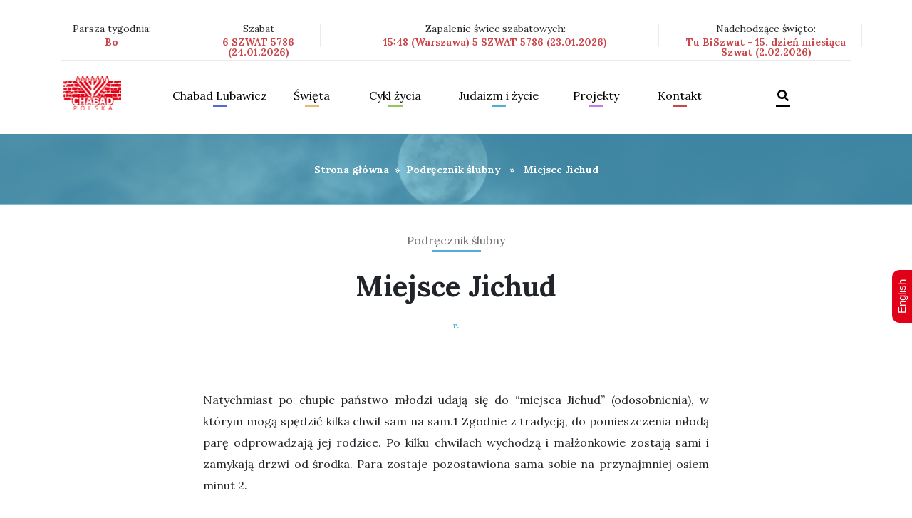

--- FILE ---
content_type: text/html; charset=UTF-8
request_url: https://chabad.org.pl/miejsce-jichud/
body_size: 10807
content:
<!DOCTYPE html>
<html lang="pl-PL">
<head>
<meta charset="UTF-8" />
<meta name="viewport" content="width=device-width, initial-scale=1, shrink-to-fit=no">
<meta charset="utf-8">
<meta http-equiv="x-ua-compatible" content="ie=edge">
<link rel="stylesheet" href="https://chabad.org.pl/wp-content/themes/blankslate/assets/css/bootstrap.min.css">
<link href="https://chabad.org.pl/wp-content/themes/blankslate/assets/css/screen.css" media="screen, projection" rel="stylesheet" type="text/css" />
<link href="https://chabad.org.pl/wp-content/themes/blankslate/assets/css/print.css" media="print" rel="stylesheet" type="text/css" />
<link href="https://fonts.googleapis.com/css?family=Lora:400,700" rel="stylesheet">
<link rel='stylesheet' href='https://chabad.org.pl/wp-content/themes/blankslate/assets/css/jCarousel.min.css'>
<link rel="stylesheet" href="https://chabad.org.pl/wp-content/themes/blankslate/assets/css/jquery-ui.css">
<!--[if IE]>
    <link href="assets/css/ie.css" media="screen, projection" rel="stylesheet" type="text/css" />
<![endif]-->
<link rel="stylesheet" href="https://chabad.org.pl/wp-content/themes/blankslate/assets/css/offcanvas.css">
<link rel="stylesheet" href="https://chabad.org.pl/wp-content/themes/blankslate/assets/css/style.css">
<link rel="stylesheet" href="https://chabad.org.pl/wp-content/themes/blankslate/assets/css/bootstrap-select.min.css">
<meta name="google-site-verification" content="lLh99LXbkPKpuAq339M5eFIfP_WEMw2LPdhMwZpYqNE" />
<title>Miejsce Jichud &#8211; Chabad Lubawicz Polska &#8211; Centrum Żydowskie</title>
<meta name='robots' content='max-image-preview:large' />
<link rel="alternate" type="application/rss+xml" title="Chabad Lubawicz Polska - Centrum Żydowskie &raquo; Kanał z wpisami" href="https://chabad.org.pl/feed/" />
<script type="text/javascript">
window._wpemojiSettings = {"baseUrl":"https:\/\/s.w.org\/images\/core\/emoji\/14.0.0\/72x72\/","ext":".png","svgUrl":"https:\/\/s.w.org\/images\/core\/emoji\/14.0.0\/svg\/","svgExt":".svg","source":{"concatemoji":"https:\/\/chabad.org.pl\/wp-includes\/js\/wp-emoji-release.min.js?ver=6.2.8"}};
/*! This file is auto-generated */
!function(e,a,t){var n,r,o,i=a.createElement("canvas"),p=i.getContext&&i.getContext("2d");function s(e,t){p.clearRect(0,0,i.width,i.height),p.fillText(e,0,0);e=i.toDataURL();return p.clearRect(0,0,i.width,i.height),p.fillText(t,0,0),e===i.toDataURL()}function c(e){var t=a.createElement("script");t.src=e,t.defer=t.type="text/javascript",a.getElementsByTagName("head")[0].appendChild(t)}for(o=Array("flag","emoji"),t.supports={everything:!0,everythingExceptFlag:!0},r=0;r<o.length;r++)t.supports[o[r]]=function(e){if(p&&p.fillText)switch(p.textBaseline="top",p.font="600 32px Arial",e){case"flag":return s("\ud83c\udff3\ufe0f\u200d\u26a7\ufe0f","\ud83c\udff3\ufe0f\u200b\u26a7\ufe0f")?!1:!s("\ud83c\uddfa\ud83c\uddf3","\ud83c\uddfa\u200b\ud83c\uddf3")&&!s("\ud83c\udff4\udb40\udc67\udb40\udc62\udb40\udc65\udb40\udc6e\udb40\udc67\udb40\udc7f","\ud83c\udff4\u200b\udb40\udc67\u200b\udb40\udc62\u200b\udb40\udc65\u200b\udb40\udc6e\u200b\udb40\udc67\u200b\udb40\udc7f");case"emoji":return!s("\ud83e\udef1\ud83c\udffb\u200d\ud83e\udef2\ud83c\udfff","\ud83e\udef1\ud83c\udffb\u200b\ud83e\udef2\ud83c\udfff")}return!1}(o[r]),t.supports.everything=t.supports.everything&&t.supports[o[r]],"flag"!==o[r]&&(t.supports.everythingExceptFlag=t.supports.everythingExceptFlag&&t.supports[o[r]]);t.supports.everythingExceptFlag=t.supports.everythingExceptFlag&&!t.supports.flag,t.DOMReady=!1,t.readyCallback=function(){t.DOMReady=!0},t.supports.everything||(n=function(){t.readyCallback()},a.addEventListener?(a.addEventListener("DOMContentLoaded",n,!1),e.addEventListener("load",n,!1)):(e.attachEvent("onload",n),a.attachEvent("onreadystatechange",function(){"complete"===a.readyState&&t.readyCallback()})),(e=t.source||{}).concatemoji?c(e.concatemoji):e.wpemoji&&e.twemoji&&(c(e.twemoji),c(e.wpemoji)))}(window,document,window._wpemojiSettings);
</script>
<style type="text/css">
img.wp-smiley,
img.emoji {
	display: inline !important;
	border: none !important;
	box-shadow: none !important;
	height: 1em !important;
	width: 1em !important;
	margin: 0 0.07em !important;
	vertical-align: -0.1em !important;
	background: none !important;
	padding: 0 !important;
}
</style>
	<link rel='stylesheet' id='contact-form-7-css' href='https://chabad.org.pl/wp-content/plugins/contact-form-7/includes/css/styles.css?ver=5.8.7' type='text/css' media='all' />
<link rel='stylesheet' id='wp-date-remover-css' href='https://chabad.org.pl/wp-content/plugins/wp-date-remover/public/css/wp-date-remover-public.css?ver=1.0.0' type='text/css' media='all' />
<link rel='stylesheet' id='dashicons-css' href='https://chabad.org.pl/wp-includes/css/dashicons.min.css?ver=6.2.8' type='text/css' media='all' />
<link rel='stylesheet' id='thickbox-css' href='https://chabad.org.pl/wp-includes/js/thickbox/thickbox.css?ver=6.2.8' type='text/css' media='all' />
<script type='text/javascript' src='https://chabad.org.pl/wp-includes/js/jquery/jquery.min.js?ver=3.6.4' id='jquery-core-js'></script>
<script type='text/javascript' src='https://chabad.org.pl/wp-includes/js/jquery/jquery-migrate.min.js?ver=3.4.0' id='jquery-migrate-js'></script>
<script type='text/javascript' src='https://chabad.org.pl/wp-content/plugins/wp-date-remover/public/js/wp-date-remover-public.js?ver=1.0.0' id='wp-date-remover-js'></script>
<script type='text/javascript' id='photocrati_ajax-js-extra'>
/* <![CDATA[ */
var photocrati_ajax = {"url":"https:\/\/chabad.org.pl\/index.php?photocrati_ajax=1","wp_home_url":"https:\/\/chabad.org.pl","wp_site_url":"https:\/\/chabad.org.pl","wp_root_url":"https:\/\/chabad.org.pl","wp_plugins_url":"https:\/\/chabad.org.pl\/wp-content\/plugins","wp_content_url":"https:\/\/chabad.org.pl\/wp-content","wp_includes_url":"https:\/\/chabad.org.pl\/wp-includes\/","ngg_param_slug":"nggallery"};
/* ]]> */
</script>
<script type='text/javascript' src='https://chabad.org.pl/wp-content/plugins/nextgen-gallery/products/photocrati_nextgen/modules/ajax/static/ajax.min.js?ver=3.35' id='photocrati_ajax-js'></script>
<link rel="https://api.w.org/" href="https://chabad.org.pl/wp-json/" /><link rel="alternate" type="application/json" href="https://chabad.org.pl/wp-json/wp/v2/posts/317" /><link rel="EditURI" type="application/rsd+xml" title="RSD" href="https://chabad.org.pl/xmlrpc.php?rsd" />
<link rel="wlwmanifest" type="application/wlwmanifest+xml" href="https://chabad.org.pl/wp-includes/wlwmanifest.xml" />
<meta name="generator" content="WordPress 6.2.8" />
<link rel="canonical" href="https://chabad.org.pl/miejsce-jichud/" />
<link rel='shortlink' href='https://chabad.org.pl/?p=317' />
<link rel="alternate" type="application/json+oembed" href="https://chabad.org.pl/wp-json/oembed/1.0/embed?url=https%3A%2F%2Fchabad.org.pl%2Fmiejsce-jichud%2F" />
<link rel="alternate" type="text/xml+oembed" href="https://chabad.org.pl/wp-json/oembed/1.0/embed?url=https%3A%2F%2Fchabad.org.pl%2Fmiejsce-jichud%2F&#038;format=xml" />
<meta name="generator" content="Elementor 3.12.1; features: e_dom_optimization, e_optimized_assets_loading, e_optimized_css_loading, a11y_improvements, additional_custom_breakpoints; settings: css_print_method-external, google_font-enabled, font_display-auto">

<style type='text/css'>
/* START Styles Simple Side Tab v2.2.2 */
#rum_sst_tab {
    font-family: Arial, sans-serif;
    top: 350px;
    background-color: #e20019;
    color: #FFFFFF;
    border-style: solid;
    border-width: 0px;
}

#rum_sst_tab:hover {
    background-color: #A4A4A4;
}
.rum_sst_contents {
    position:fixed;
    margin:0;
    padding:6px 13px 8px 13px;
    text-decoration:none;
    text-align:center;
    font-size:15px;
    font-weight:normal;
    border-style:solid;
    display:block;
    z-index:100000;
}
.rum_sst_left {
    left:-2px;
    cursor: pointer;
    -webkit-transform-origin:0 0;
    -moz-transform-origin:0 0;
    -o-transform-origin:0 0;
    -ms-transform-origin:0 0;
    -webkit-transform:rotate(270deg);
    -moz-transform:rotate(270deg);
    -ms-transform:rotate(270deg);
    -o-transform:rotate(270deg);
    transform:rotate(270deg);
    -moz-border-radius-bottomright:10px;
    border-bottom-right-radius:10px;
    -moz-border-radius-bottomleft:10px;
    border-bottom-left-radius:10px;
}
.rum_sst_right {
    right:-1px;
    cursor: pointer;
    -webkit-transform-origin:100% 100%;
    -moz-transform-origin:100% 100%;
    -o-transform-origin:100% 100%;
    -ms-transform-origin:100% 100%;
    -webkit-transform:rotate(-90deg);
    -moz-transform:rotate(-90deg);
    -ms-transform:rotate(-90deg);
    -o-transform:rotate(-90deg);
    transform:rotate(-90deg);
    -moz-border-radius-topright:10px;
    border-top-right-radius:10px;
    -moz-border-radius-topleft:10px;
    border-top-left-radius:10px;
}
.rum_sst_right.less-ie-9 {
    right:-120px;
    filter: progid:DXImageTransform.Microsoft.BasicImage(rotation=1);
}
.rum_sst_left.less-ie-9 {
    filter: progid:DXImageTransform.Microsoft.BasicImage(rotation=3);
}
/* END Styles Simple Side Tab */
</style>
<link rel="icon" href="https://chabad.org.pl/wp-content/uploads/2022/02/logopolska-150x95.png" sizes="32x32" />
<link rel="icon" href="https://chabad.org.pl/wp-content/uploads/2022/02/logopolska.png" sizes="192x192" />
<link rel="apple-touch-icon" href="https://chabad.org.pl/wp-content/uploads/2022/02/logopolska.png" />
<meta name="msapplication-TileImage" content="https://chabad.org.pl/wp-content/uploads/2022/02/logopolska.png" />
		<style type="text/css" id="wp-custom-css">
			/*
CSS Name: Default Styles
Description: NextGEN Default Gallery Stylesheet
Author: Imagely
Version: 2.13

This stylesheet is provided to allow users the ability of overriding the default styles for all display types
*/

.ngg-album-compactbox{
    margin: 0!important;
    padding: 0px!important;
    box-sizing: border-box!important;
    -moz-box-sizing: border-box!important;
    position: relative!important;
    border: none!important;
    border-radius: 0px!important;
    z-index: 1!important;
}
.ngg-albumoverview img {
    padding:0px!important;
    max-width: 300px;
    float: left;
}
.ngg-album-compactbox .Thumb{
    border:none!important;
    padding:0px!important;
}
.ngg-album-compactbox:after, .ngg-album-compactbox:before {
    content: ' ';
    position: absolute;
    top: 0;
    left: 0;
    right: 0;
    border:none!important;
    z-index: -1;
}
.ngg-album-compact{
    width:100%;
    margin-top: 30px!important;
}
.ngg-album-compact h4 {
    font-size: 39px;
    font-weight: 700;
    margin: 0px;
    float: right;
    display: block;
}
.ngg-album-compact h4 .ngg-album-desc {
    overflow: hidden;
    display: block;
    width: 500px;
    max-width: 374px!important;
    height: 290px;
    line-height: 40px;
    font-size: 30px;
    text-align: left;
}
.ngg-album-gallery-image-counter{display:none;}
.ngg-breadcrumbs { display:none; }
.slideshowlink {display:none;}
.ngg-gallery-thumbnail{
    border:none;
}
.ngg-gallery-thumbnail img:hover {
    background-color: inherit;
}
.ngg-gallery-thumbnail img {
    padding-bottom:0px!important;
    padding-top:0px!important;
}
.ngg-navigation a.next, .ngg-navigation a.page-numbers, .ngg-navigation a.prev, .ngg-navigation span.next, .ngg-navigation span.page-numbers, .ngg-navigation span.prev {
    border: 1px solid #cb464a;
    margin-right: 3px;
    color: #000;
    padding: 5px;
    text-decoration: none;
}
.ngg-navigation span {
    font-weight: 700;
    margin: 0 6px;
    background: #cb464a;
    padding: 5px;
    color: #fff;
    margin-right: 3px;
    margin-left: 3px;
    border: 1px solid #cb464a;
}
.ngg-gallery-thumbnail-box {
    float: left;
    position: relative;
    display: block;
}
.ngg-navigation a.next:hover, .ngg-navigation a.page-numbers:hover, .ngg-navigation a.prev:hover, .ngg-navigation span.next:hover, .ngg-navigation span.page-numbers:hover, .ngg-navigation span.prev:hover{
        background-color: #ce7174;
}
span.screen-reader-text {
    display: none;
}
#TB_caption {
    height: 40px;
    padding: 10px 10px 7px 16px;
    float: left;
}
#TB_closeWindowButton:hover .tb-close-icon, #TB_closeWindowButton:focus .tb-close-icon {
    color: #d42f39;
}
.tb-close-icon {
    display: block;
    color: #666;
    text-align: center;
    line-height: 41px;
    width: 48px;
    height: 29px;
    position: absolute;
    top: -6px;
    right: 1px;
}
html body main #jist .container .content_box p {
	margin-bottom:1rem;
}		</style>
		</head>



<body data-rsssl=1 id="home">
        <header role="menu">
            <nav class="navbar navbar-expand-lg navbar-light bg-faded">
                <div class="container">
                    <div class="col-lg-12 col-md-12 col-sm-12 col-xs-12 upper_nav px-0 w-100">

                        <div class="row mb-3">
                            <div class="col-lg-2 col-md-2 col-sm-12 col-xs-12 px-0 pr-3 right_separator">
                                <p>Parsza tygodnia: <i class="font-weight-bold">Bo</i></p>
                            </div>
                            <div class="col-lg-2 col-md-2 col-sm-12 col-xs-12 px-0 pl-3 right_separator">
                                  <p>Szabat <i class="font-weight-bold">6 SZWAT 5786 (24.01.2026)</i></p>
                            </div>
                            <div class="col-lg-5 col-md-5 col-sm-12 col-xs-12 px-0 pl-3 right_separator">
                                <p>Zapalenie świec szabatowych: <i class="font-weight-bold">15:48 (Warszawa) 5 SZWAT 5786 (23.01.2026)</i></p>
                            </div>
                            <div class="col-lg-3 col-md-3 col-sm-12 col-xs-12 px-0 pl-3 right_separator">
                                <p>Nadchodzące święto: <i class="font-weight-bold">Tu BiSzwat - 15. dzień miesiąca Szwat (2.02.2026)</i></p>
                            </div>
                        </div>
                    </div>
                    <div class="col-lg-12 col-md-12 col-sm-12 col-xs-12 lower_nav w-100 pb-3 pt-3">
                      <button class="navbar-toggler p-0 border-0" data-target="#navbarNav" type="button" data-toggle="offcanvas">
                        <i class="fas fa-bars"></i>
                      </button>
                        <!--
                      <button class="navbar-toggler navbar-toggler-right float-right" type="button" data-toggle="collapse" data-target="#navbarNav" aria-controls="navbarNav" aria-expanded="false" aria-label="Toggle navigation">

                      </button>-->
                      <a class="navbar-brand float-left" href="https://chabad.org.pl"><img src="https://chabad.org.pl/wp-content/themes/blankslate/assets/img/HEADER/NAV/LOGO_1.png"></a>
                      <div class="nav_items navbar-collapse offcanvas-collapse float-left" id="navbarNav">
                        <div class="d-table w-100">
                            <div class="d-table-cell align-middle">
                                <div>
                                    <div class="row m-4 mb-0 offcanvas_bar">
                                        <div class="float-left w-50">
                                            <a href="https://chabad.org.pl"><img src="https://chabad.org.pl/wp-content/themes/blankslate/assets/img/HEADER/NAV/LOGO_1.png"></a>
                                        </div>
                                        <div class="float-right w-50">
                                            <a class="navbar-toggler close_canvas" aria-label="Close" data-target="#navbarNav" data-toggle="offcanvas"></a>
                                        </div>
                                    </div>
                                   <ul id="glowne-menu" class="navbar-nav" ><li id="menu-item-1436" class="nav-item dropdown blue menu-item menu-item-type-taxonomy menu-item-object-category menu-item-has-children menu-item-1436"><a href="https://chabad.org.pl/category/chabad-lubawicz/" class="nav-link dropdown-toggle" data-toggle="dropdown">Chabad Lubawicz</a>
<ul class='dropdown-menu' id='menu'>
	<li id="menu-item-2332" class="menu-item menu-item-type-taxonomy menu-item-object-category menu-item-2332"><a href="https://chabad.org.pl/category/aktualnosci/">Aktualności</a></li>
	<li id="menu-item-1447" class="menu-item menu-item-type-taxonomy menu-item-object-category menu-item-1447"><a href="https://chabad.org.pl/category/chabad-lubawicz/">Kim jesteśmy?</a></li>
	<li id="menu-item-3208" class="menu-item menu-item-type-taxonomy menu-item-object-category menu-item-3208"><a href="https://chabad.org.pl/category/rebbe/rebbeim-genealogia/">Rebbeim &#8211; genealogia, informacje</a></li>
	<li id="menu-item-6317" class="menu-item menu-item-type-taxonomy menu-item-object-category menu-item-6317"><a href="https://chabad.org.pl/category/chabad-lubawicz/placowki-chabad-lubawicz-na-swiecie/">Placówki Chabad Lubawicz na świecie</a></li>
	<li id="menu-item-1446" class="menu-item menu-item-type-taxonomy menu-item-object-category menu-item-1446"><a href="https://chabad.org.pl/category/chabad-lubawicz/chabad-lubawicz-w-mediach/">Chabad Lubawicz w mediach</a></li>
	<li id="menu-item-2639" class="menu-item menu-item-type-post_type menu-item-object-page menu-item-2639"><a href="https://chabad.org.pl/pracownia-multimedialna/">Pracownia multimedialna</a></li>
	<li id="menu-item-1445" class="menu-item menu-item-type-taxonomy menu-item-object-category menu-item-1445"><a href="https://chabad.org.pl/category/spisane-dawniej-i-dzis/">Spisane dawniej i dziś</a></li>
	<li id="menu-item-10652" class="menu-item menu-item-type-taxonomy menu-item-object-category menu-item-10652"><a href="https://chabad.org.pl/category/chasydzi-na-mazowszu/">Chasydzi na Mazowszu &#8211; historia</a></li>
	<li id="menu-item-5072" class="menu-item menu-item-type-taxonomy menu-item-object-category menu-item-5072"><a href="https://chabad.org.pl/category/judaizm-i-zycie-brak-opisu/izrael-brak-opisu-mapa-panstwa-izrael/punkty-zainteresowania/">Punkty zainteresowania</a></li>
	<li id="menu-item-2261" class="menu-item menu-item-type-post_type menu-item-object-page menu-item-2261"><a href="https://chabad.org.pl/galeria/">Galeria</a></li>
</ul>
</li>
<li id="menu-item-1437" class="nav-item dropdown orange menu-item menu-item-type-taxonomy menu-item-object-category menu-item-has-children menu-item-1437"><a href="https://chabad.org.pl/category/swieta/" class="nav-link dropdown-toggle" data-toggle="dropdown">Święta</a>
<ul class='dropdown-menu' id='menu'>
	<li id="menu-item-12164" class="menu-item menu-item-type-taxonomy menu-item-object-category menu-item-12164"><a href="https://chabad.org.pl/category/swieta/swieta-swieta/">Święta</a></li>
	<li id="menu-item-1448" class="menu-item menu-item-type-taxonomy menu-item-object-category menu-item-1448"><a href="https://chabad.org.pl/category/swieta/wielkie-swieta/">Wielkie święta</a></li>
	<li id="menu-item-1449" class="menu-item menu-item-type-taxonomy menu-item-object-category menu-item-1449"><a href="https://chabad.org.pl/category/swieta/sukot-i-simchat-tora/">Sukot i Simchat Tora</a></li>
	<li id="menu-item-1450" class="menu-item menu-item-type-taxonomy menu-item-object-category menu-item-1450"><a href="https://chabad.org.pl/category/swieta/chanuka/">Chanuka</a></li>
	<li id="menu-item-4755" class="menu-item menu-item-type-taxonomy menu-item-object-category menu-item-4755"><a href="https://chabad.org.pl/category/swieta/chanuka/historia-chanuki/">Historia Chanuki</a></li>
	<li id="menu-item-4756" class="menu-item menu-item-type-taxonomy menu-item-object-category menu-item-4756"><a href="https://chabad.org.pl/category/swieta/chanuka/chanukowe-pomysly/">Chanukowe pomysły</a></li>
	<li id="menu-item-1451" class="menu-item menu-item-type-taxonomy menu-item-object-category menu-item-1451"><a href="https://chabad.org.pl/category/swieta/tu-b-szwat-tu-bi-szwat/">Tu B&#8217;Szwat &#8211; Tu Bi-Szwat</a></li>
	<li id="menu-item-1452" class="menu-item menu-item-type-taxonomy menu-item-object-category menu-item-1452"><a href="https://chabad.org.pl/category/swieta/purim/">Purim</a></li>
	<li id="menu-item-1453" class="menu-item menu-item-type-taxonomy menu-item-object-category menu-item-1453"><a href="https://chabad.org.pl/category/swieta/pesach-swieta/">Pesach</a></li>
	<li id="menu-item-1454" class="menu-item menu-item-type-taxonomy menu-item-object-category menu-item-1454"><a href="https://chabad.org.pl/category/swieta/pesach-szeni/">Pesach Szeni</a></li>
	<li id="menu-item-1455" class="menu-item menu-item-type-taxonomy menu-item-object-category menu-item-1455"><a href="https://chabad.org.pl/category/swieta/liczenie-omeru/">Liczenie Omeru</a></li>
	<li id="menu-item-6288" class="menu-item menu-item-type-taxonomy menu-item-object-category menu-item-6288"><a href="https://chabad.org.pl/category/swieta/lag-ba-omer/">Lag B&#8217;Omer</a></li>
	<li id="menu-item-1456" class="menu-item menu-item-type-taxonomy menu-item-object-category menu-item-1456"><a href="https://chabad.org.pl/category/swieta/szawuot/">Szawuot</a></li>
	<li id="menu-item-1457" class="menu-item menu-item-type-taxonomy menu-item-object-category menu-item-1457"><a href="https://chabad.org.pl/category/swieta/trzy-tygodnie-brak-opisu-opis-to-obrazek/">Trzy Tygodnie Żałoby</a></li>
	<li id="menu-item-1458" class="menu-item menu-item-type-post_type menu-item-object-post menu-item-1458"><a href="https://chabad.org.pl/17-tamuz/">17 Tammuz – Początek trzech tygodni żałoby</a></li>
	<li id="menu-item-1459" class="menu-item menu-item-type-post_type menu-item-object-post menu-item-1459"><a href="https://chabad.org.pl/tisza-beaw/">Tisza BeAw</a></li>
	<li id="menu-item-1460" class="menu-item menu-item-type-post_type menu-item-object-post menu-item-1460"><a href="https://chabad.org.pl/15-aw/">15 Aw – Tu B’Aw</a></li>
	<li id="menu-item-1461" class="menu-item menu-item-type-taxonomy menu-item-object-category menu-item-1461"><a href="https://chabad.org.pl/category/swieta/specjalne-lata-brak-opisu/">Specjalne lata</a></li>
</ul>
</li>
<li id="menu-item-1438" class="nav-item dropdown lime menu-item menu-item-type-taxonomy menu-item-object-category current-post-ancestor menu-item-has-children menu-item-1438"><a href="https://chabad.org.pl/category/cykl-zycia/" class="nav-link dropdown-toggle" data-toggle="dropdown">Cykl życia</a>
<ul class='dropdown-menu' id='menu'>
	<li id="menu-item-1464" class="menu-item menu-item-type-taxonomy menu-item-object-category menu-item-1464"><a href="https://chabad.org.pl/category/cykl-zycia/ciaza-i-narodziny-brak-opisu-cykl-zycia/">Ciąża i narodziny</a></li>
	<li id="menu-item-1465" class="menu-item menu-item-type-post_type menu-item-object-post menu-item-1465"><a href="https://chabad.org.pl/brit-mila/">Brit Mila</a></li>
	<li id="menu-item-1466" class="menu-item menu-item-type-post_type menu-item-object-post menu-item-1466"><a href="https://chabad.org.pl/upszerin/">Upszerin</a></li>
	<li id="menu-item-1467" class="menu-item menu-item-type-taxonomy menu-item-object-category menu-item-1467"><a href="https://chabad.org.pl/category/cykl-zycia/zydowski-dzien-urodzin/">Żydowski dzień urodzin</a></li>
	<li id="menu-item-1468" class="menu-item menu-item-type-taxonomy menu-item-object-category menu-item-1468"><a href="https://chabad.org.pl/category/cykl-zycia/bar-i-bat-micwa-brak-opisu/">Bar i Bat Micwa</a></li>
	<li id="menu-item-1469" class="menu-item menu-item-type-taxonomy menu-item-object-category current-post-ancestor menu-item-1469"><a href="https://chabad.org.pl/category/cykl-zycia/malzenstwo-brak-opisu/">Małżeństwo</a></li>
	<li id="menu-item-1470" class="menu-item menu-item-type-taxonomy menu-item-object-category menu-item-1470"><a href="https://chabad.org.pl/category/cykl-zycia/rozwod-brak-opisu/">Rozwód</a></li>
	<li id="menu-item-1471" class="menu-item menu-item-type-taxonomy menu-item-object-category menu-item-1471"><a href="https://chabad.org.pl/category/cykl-zycia/koszernosc-brak-opisu/">Koszerność</a></li>
	<li id="menu-item-1473" class="menu-item menu-item-type-taxonomy menu-item-object-category menu-item-1473"><a href="https://chabad.org.pl/category/cykl-zycia/smierc-i-zaloba-w-tradycji-zydowskiej/">Śmierć i żałoba w tradycji żydowskiej</a></li>
	<li id="menu-item-4713" class="menu-item menu-item-type-taxonomy menu-item-object-category menu-item-4713"><a href="https://chabad.org.pl/category/judaizm-i-zycie-brak-opisu/kobiety-w-judaizmie-brak-opisu/czystosc-rodzinna-brak-opisu/">Czystość rodzinna</a></li>
</ul>
</li>
<li id="menu-item-1439" class="nav-item dropdown sea menu-item menu-item-type-taxonomy menu-item-object-category menu-item-has-children menu-item-1439"><a href="https://chabad.org.pl/category/judaizm-i-zycie-brak-opisu/" class="nav-link dropdown-toggle" data-toggle="dropdown">Judaizm i życie</a>
<ul class='dropdown-menu' id='menu'>
	<li id="menu-item-1479" class="menu-item menu-item-type-taxonomy menu-item-object-category menu-item-1479"><a href="https://chabad.org.pl/category/judaizm-i-zycie-brak-opisu/szabat-brak-opisu/">Szabat</a></li>
	<li id="menu-item-5093" class="menu-item menu-item-type-taxonomy menu-item-object-category menu-item-5093"><a href="https://chabad.org.pl/category/judaizm-i-zycie-brak-opisu/micwy/">Micwy</a></li>
	<li id="menu-item-11231" class="menu-item menu-item-type-taxonomy menu-item-object-category menu-item-11231"><a href="https://chabad.org.pl/category/judaizm-i-zycie-brak-opisu/medrcy-judaizmu/">Mędrcy Judaizmu</a></li>
	<li id="menu-item-1474" class="menu-item menu-item-type-taxonomy menu-item-object-category menu-item-1474"><a href="https://chabad.org.pl/category/judaizm-i-zycie-brak-opisu/kobiety-w-judaizmie-brak-opisu/">Kobiety w judaiźmie</a></li>
	<li id="menu-item-1475" class="menu-item menu-item-type-taxonomy menu-item-object-category menu-item-1475"><a href="https://chabad.org.pl/category/judaizm-i-zycie-brak-opisu/duchowosc-brak-opisu/">Duchowość</a></li>
	<li id="menu-item-1476" class="menu-item menu-item-type-taxonomy menu-item-object-category menu-item-1476"><a href="https://chabad.org.pl/category/judaizm-i-zycie-brak-opisu/zydowskie-pojecia-brak-opisu/">Żydowskie pojęcia</a></li>
	<li id="menu-item-1477" class="menu-item menu-item-type-taxonomy menu-item-object-category menu-item-1477"><a href="https://chabad.org.pl/category/judaizm-i-zycie-brak-opisu/od-poczatku-swiata-brak-opisu/">Od początku świata</a></li>
	<li id="menu-item-2757" class="menu-item menu-item-type-taxonomy menu-item-object-category menu-item-2757"><a href="https://chabad.org.pl/category/judaizm-i-zycie-brak-opisu/kartki-z-historii-biblijnej-judaizmu/">Kartki z historii biblijnej i judaizmu</a></li>
	<li id="menu-item-4708" class="menu-item menu-item-type-taxonomy menu-item-object-category menu-item-4708"><a href="https://chabad.org.pl/category/cykl-zycia/bar-i-bat-micwa-brak-opisu/poglady-brak-opisu/">Poglądy</a></li>
	<li id="menu-item-4709" class="menu-item menu-item-type-taxonomy menu-item-object-category menu-item-4709"><a href="https://chabad.org.pl/category/cykl-zycia/koszernosc-brak-opisu/blogoslawienstwa-krok-po-kroku-brak-opisu/">Błogosławieństwa krok po kroku</a></li>
	<li id="menu-item-4712" class="menu-item menu-item-type-taxonomy menu-item-object-category menu-item-4712"><a href="https://chabad.org.pl/category/judaizm-i-zycie-brak-opisu/kobiety-w-judaizmie-brak-opisu/duchowosc-i-kobiecosc-brak-opisu/">Duchowość i Kobiecość</a></li>
	<li id="menu-item-4715" class="menu-item menu-item-type-taxonomy menu-item-object-category menu-item-4715"><a href="https://chabad.org.pl/category/judaizm-i-zycie-brak-opisu/duchowosc-brak-opisu/opowiesci-chasydzkie-brak-opisu/">Opowieści Chasydzkie</a></li>
</ul>
</li>
<li id="menu-item-1483" class="nav-item dropdown puprple menu-item menu-item-type-post_type menu-item-object-page menu-item-has-children menu-item-1483"><a rel="normal" href="https://chabad.org.pl/projekty/">Projekty</a>
<ul class='dropdown-menu' id='menu'>
	<li id="menu-item-4150" class="menu-item menu-item-type-post_type menu-item-object-page menu-item-4150"><a href="https://chabad.org.pl/projekty/european-minorities/">European Minorities</a></li>
	<li id="menu-item-4152" class="menu-item menu-item-type-post_type menu-item-object-page menu-item-4152"><a href="https://chabad.org.pl/projekty/european-culture-roots-and-values/">European Culture Roots and Values</a></li>
</ul>
</li>
<li id="menu-item-1482" class="nav-item dropdown burgundy menu-item menu-item-type-post_type menu-item-object-page menu-item-1482"><a rel="normal" href="https://chabad.org.pl/kontakt/">Kontakt</a></li>
<li id="menu-item-10459" class="nav-item dropdown menu-item menu-item-type-post_type menu-item-object-page menu-item-10459"><a rel="normal" href="https://chabad.org.pl/szukaj/"><i class="fas fa-search"></i></a></li>
</ul>                                </div>
                            </div>
                          </div>
                        </div>
                    </div>
                </div>
            </nav>
        </header>
   <main id="content" role="main">
            <section id="stripe">
                <div class="col-lg-12 px-0 sea">
                    <figure class="bg">
                        <figcaption>
                            <div class="d-table w-100 breadcrumbs">
                                <div class="d-table-cell align-middle">
                                    <div class="text-center">
                                        <p><a href="https://chabad.org.pl" rel="nofollow">Strona główna</a>&nbsp;&nbsp;&#187;&nbsp;&nbsp;<a href="https://chabad.org.pl/category/cykl-zycia/malzenstwo-brak-opisu/podrecznik-slubny-brak-opisu/" rel="category tag">Podręcznik ślubny</a> &nbsp;&nbsp;&#187;&nbsp;&nbsp; Miejsce Jichud</p>
                                    </div>
                                </div>
                            </div>
                        </figcaption>
                    </figure>
                </div>
            </section>

            <article class="sea" id="jist">
                <div class="container">
                    <div class="cat text-center">
                        <span><a href="https://chabad.org.pl/category/cykl-zycia/malzenstwo-brak-opisu/podrecznik-slubny-brak-opisu/" rel="category tag">Podręcznik ślubny</a></span>
                        
                    </div>
                    <div class="title text-center">
                        <h1 class="font-weight-bold">Miejsce Jichud</h1>
                        <cite class="font-weight-bold"><i> r.</i></cite>
                    </div>
                    <div class="content_box">
                                                <div class="offset-lg-2 col-lg-8">
                        <p style="text-align: justify;"><br />Natychmiast po chupie państwo młodzi udają się do “miejsca Jichud” (odosobnienia), w którym mogą spędzić kilka chwil sam na sam.1 Zgodnie z tradycją, do pomieszczenia młodą parę odprowadzają jej rodzice. Po kilku chwilach wychodzą i małżonkowie zostają sami i zamykają drzwi od środka. Para zostaje pozostawiona sama sobie na przynajmniej osiem minut 2.</p>  <span id="more-317"></span>  <p style="text-align: justify;"><br />Rolą świadków jest upewnić się, że w pomieszczeniu Jichud pozostała tylko młoda para, a drzwi pozostają zamknięte. Wszyscy oczekują określony czas na wyjście młodych.<br />Tymczasem wewnątrz pomieszczenia młoda para może wreszcie złamać post. W tym też czasie, zgodnie ze zwyczajem małżonkowie wymieniają się upominkami. Wielu panów właśnie wówczas ofiarowuje wybrankom pierścionek z brylantem. Panna młoda zakłada teraz biżuterię, którą musiała zdjąć pod chupę.<br />Wedle zwyczaju w miejscu Jichud panna młoda powinna pobłogosławić pana młodego. Wypowiada następujące słowa: “Abyś doświadczył długiego żywota i połączył się [ze mną] w miłości na wieczność. Abym zasłużyła na życie u twego boku po wsze czasy.”<br />Kiedy minie już cała pompa i ceremonia dobiega końca, nadchodzi wreszcie czas, w którym państwo młodzi mogą kilka momentów spędzić tylko razem. Zwyczaj Chabadu mówi, aby przed przybyciem młodej pary na progu pomieszczenia Jichud umieścić łyżeczkę ze srebra. Państwo młodzi, najpierw pan młody, potem jego wybranka przechodzą nad łyżeczką, najpierw prawą, potem lewą nogą.<br />Na ślubach sefardyjskich, nowożeńcy czekają do końca przyjęcia weselnego i dopiero wówczas udają się do miejsca Jichud, natomiast świadkowie nie muszą ich wejścia obserwować.<br />Dlaczego:<br />Małżeństwo żydowskie składa się z dwóch etapów: kiddushin (zaręczyn) oraz nisu’in (zaślubin). 4 Niektóre autorytety z dziedziny halachy utrzymują, że nisu’in dobiega końca dopiero wówczas, gdy pan młody zabiera panną młodą do miejsca odosobnienia, gdzie spędzają razem trochę czasu. Prawo żydowskie zakazuje, aby mężczyzna i kobieta spędzali czas tylko razem do momentu zaślubin. A zatem wejście do miejsca Jichud oznacza dokonanie się aktu małżeństwa..<br />Znaczenie w Kabale:<br />Kiedy minie już cała pompa i ceremonia dobiega końca, nadchodzi wreszcie czas, w którym państwo młodzi mogą kilka momentów spędzić tylko razem, a zatem cel całego tego zgiełku zostaje wreszcie osiągnięty! Przecież młodej parze należy się przerwa od tłumu znajomych, przyjaciół i rodziny, wznoszących na ich cześć okrzyki radości. To bardzo istotna lekcja dla świeżo upieczonych małżonków – nigdy nie można dopuścić, aby zgiełk dnia codziennego wdarł się do życia pary, należy zawsze potrafić znaleźć czas tylko dla siebie. &nbsp;<br />Przypisy<br />1.<br />Jeżeli panna młoda jest niddah – para nie może zostać pozostawiona sama dopóki panna młoda nie zanurzy się w mykwie – wówczas rabin prowadzący ceremonię udzieli parze wskazówek odnośnie procedury związanej z miejscem Jichud.<br />2.<br />Jeżeli czas bardzo nagli – wszystko się opóźnia, a goście się niecierpliwą okres przebywania w Jichud może zostać skrócony do pięciu minut.<br />3.<br />Jak wspomniano w tekście poświęconym narzeczeństwu , obrączki daje się znacznie później.<br />4.<br />Więcej szczegółów można znaleźć w tekście Kiddushin -- Zaręczyny .<br />Kilka słów o artyście: David Brook mieszka w Sydney w Australii i trudni się sprzedażą swoich dzieł od wieku szkolnego. Obecnie zajmuje się także rysunkiem i tworzeniem obrazków na potrzeby sieci. Możliwość obejrzenia oraz zakupu jego prac, jest możliwa za pośrednictwem strony davidbrookpaintings.com</p>                        </div>
                    </div>
                    <hr>
                </div>
            </article>

            
            <section id="indicators">
                <div class="container">
                    <div class="col-lg-1 col-md-1 col-sm-1 col-xs-12 left_indi float-left px-0">
                         <a href="https://chabad.org.pl/finalizowanie-slubow/" rel="prev"><img src="https://chabad.org.pl/wp-content/themes/blankslate/assets/img/FOOTER/arrow.png"></a>                    </div>
                    <div class="col-lg-2 col-md-2 col-sm-2 col-xs-12 left_indi float-left">
                          <a href="https://chabad.org.pl/finalizowanie-slubow/" rel="prev"><span>Poprzedni</span></a>                    </div>
                    <div class="col-lg-6 col-md-6 col-sm-6 col-xs-12 mid_indi float-left">
                        <div class="col-lg-3 col-md-3 col-sm-3 col-xs-3 text-center d-block mx-auto">
                            <span>udostępnij</span>
                            <div class="col-lg-12 col-md-12 col-sm-12 col-xs-12 social_row px-0 pt-2">
                                <a class="text-left" target="_blank" href="https://www.facebook.com/sharer/sharer.php?u=https://chabad.org.pl/miejsce-jichud">
                                    <img class="float-left pl-4" src="https://chabad.org.pl/wp-content/themes/blankslate/assets/img/FOOTER/face.png">
                                </a>
                                <a class="text-right" target="_blank" href="https://twitter.com/home?status=https://chabad.org.pl/miejsce-jichud">
                                    <img class="float-left pl-2 pt-1" src="https://chabad.org.pl/wp-content/themes/blankslate/assets/img/FOOTER/twitter.png">
                                </a>
                            </div>
                        </div>
                    </div>
                    <div class="col-lg-2 col-md-2 col-sm-2 col-xs-12 right_indi float-left text-right">
                        <a href="https://chabad.org.pl/przyjecie/" rel="next"><span>Następny</span></a>                    </div>
                    <div class="col-lg-1 col-md-1 col-sm-1 col-xs-12 right_indi px-0 float-left text-right">
                          <a href="https://chabad.org.pl/przyjecie/" rel="next"><img src="https://chabad.org.pl/wp-content/themes/blankslate/assets/img/FOOTER/arrow.png"></a>                    </div>
                </div>
            </section>
               </main>
<footer class="d-table w-100" role="contentinfo" itemprop="address" itemscope itemtype="http://schema.org/PostalAddress">
            <div class="totop">
                <a class="text-center d-block mx-auto" href="#">
                    <img src="https://chabad.org.pl/wp-content/themes/blankslate/assets/img/FOOTER/Path%2017.png">
                </a>
            </div>
            <div class="upper_foot pt-4 pb-4">
                <div class="container">
                    <div class="d-table h-100 w-100">
                        <div class="d-table-cell align-middle">
                            <div class="row">
                                <div class="col-lg-5 col-md-5 float-left">
                                    <div class="col-lg-12 col-md-12 col-sm-12 col-xs-12 supp px-0">
                                        <p class="float-left pr-3 col-lg-3 col-sm-12 col-xs-12">Wsparcie:</p>
                                        <a href="https://chabad.org.pl/wsparcie/"><div class="payments">
                                            <img class="float-left pr-2" src="https://chabad.org.pl/wp-content/themes/blankslate/assets/img/FOOTER/paypal.png">
                                            <img class="float-left pr-2" src="https://chabad.org.pl/wp-content/themes/blankslate/assets/img/FOOTER/MC.png">
                                            <img class="float-left" src="https://chabad.org.pl/wp-content/themes/blankslate/assets/img/FOOTER/Visa.png">
                                        </div></a>
                                    </div>
                                    <br>
                                    <br>
                                        <div class="col-lg-12 col-md-12 col-sm-12 col-xs-12 pzu px-0">
                                        <p class="float-left pr-3 col-sm-12 col-xs-12">Strona internetowa<br>Chabad Lubawicz oraz<br>pracownia multimedialna<br>
            powstały dzięki wsparciu:</p>
                                        <img class="float-left fundacja" src="https://chabad.org.pl/wp-content/themes/blankslate/assets/img/FOOTER/pzu.png">
                                    </div>
                                </div>
                                <div class="col-lg-2 col-md-2 col-sm-12 col-xs-12 logotype float-left text-center d-table h-100 w-100">
                                    <div class="d-table-cell align-middle">
                                        <div>
                                            <img src="https://chabad.org.pl/wp-content/themes/blankslate/assets/img/FOOTER/logo.png"><br>
											<a href="https://www.facebook.com/chabad.lubawicz/" target="_blank"><img src="https://chabad.org.pl/wp-content/uploads/2019/01/fb.png" style="height: 35px; margin-top: 15px;"></a>
                                        </div>
                                    </div>
                                </div>
                                <div class="col-lg-5 col-md-5 float-left px-0">
                                    <address>
                                        +48-22-637-53-52
                                        <br>
                                        <a href="office@chabad.org.pl">office<i>@</i>chabad.org.pl</a>
                                        <br>
                                        <br>
                                        Słomińskiego 19 lok. 508
                                        <br>
                                        Warszawa 00-195
                                    </address>
                                </div>
                            </div>
                        </div>
                    </div>
                </div>
            </div>
            <div class="lower_foot">
                <div class="container h-100">
                    <div class="row h-100">
                        <div class="col-lg-3 col-md-3 col-sm-12 col-xs-12">
                            <div class="d-table col-sm-12 col-xs-12 h-100">
                                <div class="d-table-cell align-middle">
                                    <div>
                                        <p class="clpl">© 2018 Chabad Lubawicz Polska</p>
                                    </div>
                                </div>
                            </div>
                        </div>
                        <div class="col-lg-2 offset-lg-7 col-md-2 offset-md-7 col-sm-12 col-xs-12 px-0">
                            <div class="d-table col-sm-12 col-xs-12 h-100">
                                <div class="d-table-cell align-middle">
                                    <div class=" col-sm-12 col-xs-12 project">
                                        <span class="float-left pr-3">Projekt i realizacja:</span>
                                        <div class="d-table h-100">
                                            <div class="d-table-cell align-middle">
                                                <div>
                                                    <a target="_blank" title="Tworzenie Stron Internetowych" href="https://stronomania.pl/">
                                                        <img src="https://chabad.org.pl/wp-content/themes/blankslate/assets/img/FOOTER/stronomania.png" alt="Strony Internetowe Stronomania" class="float-left">
                                                    </a>
                                                </div>
                                            </div>
                                        </div>
                                    </div>
                                </div>
                            </div>
                        </div>
                    </div>
                </div>
            </div>
        </footer>
        		<script type="text/javascript">
							jQuery("#post-317 .entry-meta .date").css("display","none");
					jQuery("#post-317 .entry-date").css("display","none");
					jQuery("#post-317 .posted-on").css("display","none");
				</script>
	<a href="https://chabad.org.pl/english/" id="rum_sst_tab" class="rum_sst_contents rum_sst_right">English</a><script type='text/javascript' src='https://chabad.org.pl/wp-content/plugins/contact-form-7/includes/swv/js/index.js?ver=5.8.7' id='swv-js'></script>
<script type='text/javascript' id='contact-form-7-js-extra'>
/* <![CDATA[ */
var wpcf7 = {"api":{"root":"https:\/\/chabad.org.pl\/wp-json\/","namespace":"contact-form-7\/v1"}};
/* ]]> */
</script>
<script type='text/javascript' src='https://chabad.org.pl/wp-content/plugins/contact-form-7/includes/js/index.js?ver=5.8.7' id='contact-form-7-js'></script>
<script type='text/javascript' id='ngg_common-js-extra'>
/* <![CDATA[ */

var nextgen_lightbox_settings = {"static_path":"\/wp-content\/plugins\/nextgen-gallery\/products\/photocrati_nextgen\/modules\/lightbox\/static\/{placeholder}","context":"nextgen_and_wp_images"};
/* ]]> */
</script>
<script type='text/javascript' src='https://chabad.org.pl/wp-content/plugins/nextgen-gallery/products/photocrati_nextgen/modules/nextgen_gallery_display/static/common.js?ver=3.35' id='ngg_common-js'></script>
<script type='text/javascript' id='ngg_lightbox_context-js-extra'>
/* <![CDATA[ */

var nextgen_thickbox_i18n = {"next":"Next &gt;","prev":"&lt; Prev","image":"Image","of":"of","close":"Close","noiframes":"This feature requires inline frames. You have iframes disabled or your browser does not support them."};
/* ]]> */
</script>
<script type='text/javascript' src='https://chabad.org.pl/wp-content/plugins/nextgen-gallery/products/photocrati_nextgen/modules/lightbox/static/lightbox_context.js?ver=3.35' id='ngg_lightbox_context-js'></script>
<script type='text/javascript' src='https://chabad.org.pl/wp-content/plugins/nextgen-gallery/products/photocrati_nextgen/modules/lightbox/static/thickbox/nextgen_thickbox_init.js?ver=3.35' id='thickbox-0-js'></script>
<script type='text/javascript' src='https://chabad.org.pl/wp-content/plugins/nextgen-gallery/products/photocrati_nextgen/modules/lightbox/static/thickbox/thickbox.js?ver=3.35' id='thickbox-1-js'></script>
        <script src="https://ajax.googleapis.com/ajax/libs/jquery/3.2.1/jquery.min.js"></script>
	    <script src="https://code.jquery.com/ui/1.12.1/jquery-ui.js"></script>
        <script src="https://cdnjs.cloudflare.com/ajax/libs/popper.js/1.12.6/umd/popper.min.js"></script>
        <script src="https://chabad.org.pl/wp-content/themes/blankslate/assets/js/bootstrap.min.js"></script>

        <script>
            $(function () {
              'use strict'

              $('[data-toggle="offcanvas"]').on('click', function () {
                $('.offcanvas-collapse').toggleClass('open')
              })
            })
        </script>
        <script src="https://chabad.org.pl/wp-content/themes/blankslate/assets/js/jCarousel.js"></script>
        <script src="https://chabad.org.pl/wp-content/themes/blankslate/assets/js/script.js"></script>
        <script defer src="https://use.fontawesome.com/releases/v5.0.4/js/all.js"></script>
        
    </body>
</html>


--- FILE ---
content_type: text/css
request_url: https://chabad.org.pl/wp-content/themes/blankslate/assets/css/offcanvas.css
body_size: 676
content:


@media (max-width: 991px) {html,
body {
  overflow-x: hidden; /* Prevent scroll on narrow devices */
}
    html #home header nav .container #navbarNav .d-table ul.navbar-nav
    {
        display: -webkit-box !important;
    }
    nav
    {
        padding: 0;
    }
  .offcanvas-collapse {
    position: fixed;
    z-index: 999;
    top: 0;
    left: 0;
    bottom: 0;
    overflow-y: auto;
    background-color: #ffffff;
    transition: -webkit-transform .3s ease-in-out;
    transition: transform .3s ease-in-out;
    transition: transform .3s ease-in-out, -webkit-transform .3s ease-in-out;
    -webkit-transform: translateX(100%);
    transform: translateX(100%);
  }
  .offcanvas-collapse.open {
    -webkit-transform: translateX(-1rem);
    transform: translateX(-1rem); /* Account for horizontal padding on navbar */
  }
}

.nav-scroller {
  position: relative;
  z-index: 2;
  height: 2.75rem;
  overflow-y: hidden;
}

.nav-scroller .nav {
  display: -webkit-box;
  display: -ms-flexbox;
  display: flex;
  -ms-flex-wrap: nowrap;
  flex-wrap: nowrap;
  padding-bottom: 1rem;
  margin-top: -1px;
  overflow-x: auto;
  color: rgba(255, 255, 255, .75);
  text-align: center;
  white-space: nowrap;
  -webkit-overflow-scrolling: touch;
}

.nav-underline .nav-link {
  padding-top: .75rem;
  padding-bottom: .75rem;
  font-size: .875rem;
  color: var(--secondary);
}

.nav-underline .nav-link:hover {
  color: var(--blue);
}

.nav-underline .active {
  font-weight: 500;
  color: var(--gray-dark);
}

.text-white-50 { color: rgba(255, 255, 255, .5); }

.bg-purple { background-color: var(--purple); }

.border-bottom { border-bottom: 1px solid #e5e5e5; }

.box-shadow { box-shadow: 0 .25rem .75rem rgba(0, 0, 0, .05); }

.lh-100 { line-height: 1; }
.lh-125 { line-height: 1.25; }
.lh-150 { line-height: 1.5; }